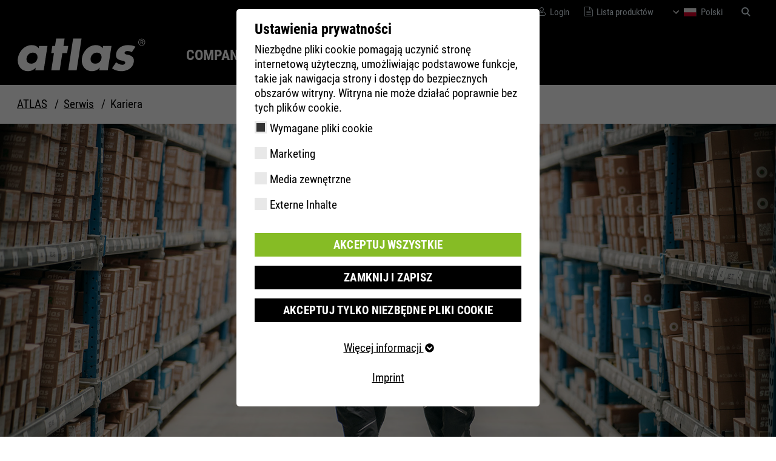

--- FILE ---
content_type: image/svg+xml
request_url: https://www.atlas-obuwie.pl/_assets/fa752596ebfb7716f99e75c02bd99602/Images/Icons/icon-facebook.svg
body_size: 95
content:
<svg xmlns="http://www.w3.org/2000/svg" width="47" height="47"><g transform="translate(-739 -5981)"><path d="M17.475 32.721H1.806A1.806 1.806 0 010 30.914V1.806A1.806 1.806 0 011.806 0h29.105a1.806 1.806 0 011.806 1.806v29.108a1.806 1.806 0 01-1.806 1.806h-8.337V20.049h4.253l.637-4.938h-4.89v-3.153a2.59 2.59 0 01.455-1.738 1.651 1.651 0 01.745-.491 3.789 3.789 0 011.247-.175h2.615V5.136a35.082 35.082 0 00-3.81-.195 6.352 6.352 0 00-4.589 1.679 5.573 5.573 0 00-1.3 2.046 8.044 8.044 0 00-.462 2.8v3.642h-4.263v4.938h4.264V32.72z" transform="translate(746 5988)" fill="#fff"/></g></svg>


--- FILE ---
content_type: image/svg+xml
request_url: https://www.atlas-obuwie.pl/_assets/fa752596ebfb7716f99e75c02bd99602/Images/Icons/icon-youtube.svg
body_size: 190
content:
<svg xmlns="http://www.w3.org/2000/svg" width="47" height="47"><path d="M23.543 8s-13.476 0-16.858.876a5.563 5.563 0 00-3.808 3.823c-.879 3.372-.879 10.354-.879 10.354s0 7.009.879 10.327a5.479 5.479 0 003.808 3.8c3.409.9 16.858.9 16.858.9s13.5 0 16.885-.876a5.35 5.35 0 003.782-3.8c.905-3.345.906-10.327.906-10.327s.027-7.009-.906-10.38a5.315 5.315 0 00-3.782-3.77C37.045 8 23.543 8 23.543 8zm-4.288 8.6l11.212 6.451-11.212 6.424z" fill="#fff"/></svg>